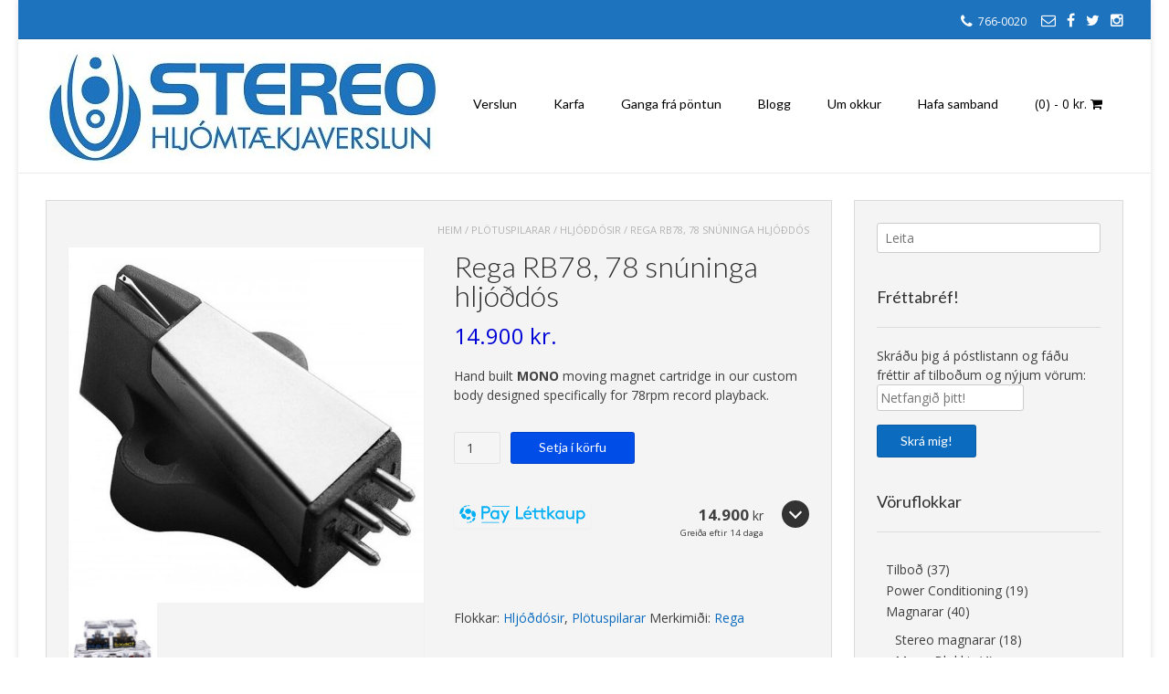

--- FILE ---
content_type: text/html; charset=UTF-8
request_url: https://stereo.is/vara/rega-rb78-78-snuninga-hljoddos/
body_size: 13157
content:
<!DOCTYPE html>
<html lang="is">
<head>
<meta charset="UTF-8">
<meta name="viewport" content="width=device-width, initial-scale=1">
<link rel="profile" href="https://gmpg.org/xfn/11">
<link rel="pingback" href="https://stereo.is/xmlrpc.php">

<title>Rega RB78, 78 snúninga hljóðdós &#8211; STEREO</title>
<link rel='dns-prefetch' href='//fonts.googleapis.com' />
<link rel='dns-prefetch' href='//s.w.org' />
<link rel="alternate" type="application/rss+xml" title="STEREO &raquo; Straumur" href="https://stereo.is/feed/" />
<link rel="alternate" type="application/rss+xml" title="STEREO &raquo; Straumur athugasemda" href="https://stereo.is/comments/feed/" />
<link rel="alternate" type="application/rss+xml" title="STEREO &raquo; Rega RB78, 78 snúninga hljóðdós Straumur athugasemda" href="https://stereo.is/vara/rega-rb78-78-snuninga-hljoddos/feed/" />
		<script type="text/javascript">
			window._wpemojiSettings = {"baseUrl":"https:\/\/s.w.org\/images\/core\/emoji\/12.0.0-1\/72x72\/","ext":".png","svgUrl":"https:\/\/s.w.org\/images\/core\/emoji\/12.0.0-1\/svg\/","svgExt":".svg","source":{"concatemoji":"https:\/\/stereo.is\/wp-includes\/js\/wp-emoji-release.min.js?ver=5.4.18"}};
			/*! This file is auto-generated */
			!function(e,a,t){var n,r,o,i=a.createElement("canvas"),p=i.getContext&&i.getContext("2d");function s(e,t){var a=String.fromCharCode;p.clearRect(0,0,i.width,i.height),p.fillText(a.apply(this,e),0,0);e=i.toDataURL();return p.clearRect(0,0,i.width,i.height),p.fillText(a.apply(this,t),0,0),e===i.toDataURL()}function c(e){var t=a.createElement("script");t.src=e,t.defer=t.type="text/javascript",a.getElementsByTagName("head")[0].appendChild(t)}for(o=Array("flag","emoji"),t.supports={everything:!0,everythingExceptFlag:!0},r=0;r<o.length;r++)t.supports[o[r]]=function(e){if(!p||!p.fillText)return!1;switch(p.textBaseline="top",p.font="600 32px Arial",e){case"flag":return s([127987,65039,8205,9895,65039],[127987,65039,8203,9895,65039])?!1:!s([55356,56826,55356,56819],[55356,56826,8203,55356,56819])&&!s([55356,57332,56128,56423,56128,56418,56128,56421,56128,56430,56128,56423,56128,56447],[55356,57332,8203,56128,56423,8203,56128,56418,8203,56128,56421,8203,56128,56430,8203,56128,56423,8203,56128,56447]);case"emoji":return!s([55357,56424,55356,57342,8205,55358,56605,8205,55357,56424,55356,57340],[55357,56424,55356,57342,8203,55358,56605,8203,55357,56424,55356,57340])}return!1}(o[r]),t.supports.everything=t.supports.everything&&t.supports[o[r]],"flag"!==o[r]&&(t.supports.everythingExceptFlag=t.supports.everythingExceptFlag&&t.supports[o[r]]);t.supports.everythingExceptFlag=t.supports.everythingExceptFlag&&!t.supports.flag,t.DOMReady=!1,t.readyCallback=function(){t.DOMReady=!0},t.supports.everything||(n=function(){t.readyCallback()},a.addEventListener?(a.addEventListener("DOMContentLoaded",n,!1),e.addEventListener("load",n,!1)):(e.attachEvent("onload",n),a.attachEvent("onreadystatechange",function(){"complete"===a.readyState&&t.readyCallback()})),(n=t.source||{}).concatemoji?c(n.concatemoji):n.wpemoji&&n.twemoji&&(c(n.twemoji),c(n.wpemoji)))}(window,document,window._wpemojiSettings);
		</script>
		<style type="text/css">
img.wp-smiley,
img.emoji {
	display: inline !important;
	border: none !important;
	box-shadow: none !important;
	height: 1em !important;
	width: 1em !important;
	margin: 0 .07em !important;
	vertical-align: -0.1em !important;
	background: none !important;
	padding: 0 !important;
}
</style>
	<link rel='stylesheet' id='siminnpay_loancalculator_style-css'  href='https://stereo.is/wp-content/plugins/SiminnPay%20-%20Loancalculator%20plugin%201.1.0/siminn_pay_loan_calculator_plugin.css?ver=5.4.18' type='text/css' media='all' />
<link rel='stylesheet' id='siteorigin-panels-front-css'  href='https://stereo.is/wp-content/plugins/siteorigin-panels/css/front.css?ver=2.4.20' type='text/css' media='all' />
<link rel='stylesheet' id='wp-block-library-css'  href='https://stereo.is/wp-includes/css/dist/block-library/style.min.css?ver=5.4.18' type='text/css' media='all' />
<link rel='stylesheet' id='wc-block-style-css'  href='https://stereo.is/wp-content/plugins/woocommerce/packages/woocommerce-blocks/build/style.css?ver=2.5.14' type='text/css' media='all' />
<link rel='stylesheet' id='contact-form-7-css'  href='https://stereo.is/wp-content/plugins/contact-form-7/includes/css/styles.css?ver=5.1.9' type='text/css' media='all' />
<link rel='stylesheet' id='woocommerce-layout-css'  href='https://stereo.is/wp-content/plugins/woocommerce/assets/css/woocommerce-layout.css?ver=4.0.4' type='text/css' media='all' />
<link rel='stylesheet' id='woocommerce-smallscreen-css'  href='https://stereo.is/wp-content/plugins/woocommerce/assets/css/woocommerce-smallscreen.css?ver=4.0.4' type='text/css' media='only screen and (max-width: 768px)' />
<link rel='stylesheet' id='woocommerce-general-css'  href='https://stereo.is/wp-content/plugins/woocommerce/assets/css/woocommerce.css?ver=4.0.4' type='text/css' media='all' />
<style id='woocommerce-inline-inline-css' type='text/css'>
.woocommerce form .form-row .required { visibility: visible; }
</style>
<link rel='stylesheet' id='customizer_freestore_fonts-css'  href='//fonts.googleapis.com/css?family=Open+Sans%3Aregular%2Citalic%2C700%7CLato%3Aregular%2Citalic%2C700%26subset%3Dlatin%2C' type='text/css' media='screen' />
<link rel='stylesheet' id='freestore-body-font-default-css'  href='//fonts.googleapis.com/css?family=Open+Sans%3A400%2C300%2C300italic%2C400italic%2C600%2C600italic%2C700%2C700italic&#038;ver=1.1.7' type='text/css' media='all' />
<link rel='stylesheet' id='freestore-heading-font-default-css'  href='//fonts.googleapis.com/css?family=Lato%3A400%2C300%2C300italic%2C400italic%2C700%2C700italic&#038;ver=1.1.7' type='text/css' media='all' />
<link rel='stylesheet' id='font-awesome-css'  href='https://stereo.is/wp-content/themes/freestore/includes/font-awesome/css/font-awesome.css?ver=4.3.0' type='text/css' media='all' />
<link rel='stylesheet' id='freestore-header-style-standard-css'  href='https://stereo.is/wp-content/themes/freestore/templates/css/header-standard.css?ver=1.1.7' type='text/css' media='all' />
<link rel='stylesheet' id='freestore-style-css'  href='https://stereo.is/wp-content/themes/freestore/style.css?ver=1.1.7' type='text/css' media='all' />
<link rel='stylesheet' id='freestore-standard-woocommerce-style-css'  href='https://stereo.is/wp-content/themes/freestore/templates/css/woocommerce-standard-style.css?ver=1.1.7' type='text/css' media='all' />
<link rel='stylesheet' id='freestore-footer-social-style-css'  href='https://stereo.is/wp-content/themes/freestore/templates/css/footer-social.css?ver=1.1.7' type='text/css' media='all' />
<script>if (document.location.protocol != "https:") {document.location = document.URL.replace(/^http:/i, "https:");}</script><script type='text/javascript' src='https://stereo.is/wp-includes/js/jquery/jquery.js?ver=1.12.4-wp'></script>
<script type='text/javascript' src='https://stereo.is/wp-includes/js/jquery/jquery-migrate.min.js?ver=1.4.1'></script>
<link rel='https://api.w.org/' href='https://stereo.is/wp-json/' />
<link rel="EditURI" type="application/rsd+xml" title="RSD" href="https://stereo.is/xmlrpc.php?rsd" />
<link rel="wlwmanifest" type="application/wlwmanifest+xml" href="https://stereo.is/wp-includes/wlwmanifest.xml" /> 
<meta name="generator" content="WordPress 5.4.18" />
<meta name="generator" content="WooCommerce 4.0.4" />
<link rel="canonical" href="https://stereo.is/vara/rega-rb78-78-snuninga-hljoddos/" />
<link rel='shortlink' href='https://stereo.is/?p=2080' />
<link rel="alternate" type="application/json+oembed" href="https://stereo.is/wp-json/oembed/1.0/embed?url=https%3A%2F%2Fstereo.is%2Fvara%2Frega-rb78-78-snuninga-hljoddos%2F" />
<link rel="alternate" type="text/xml+oembed" href="https://stereo.is/wp-json/oembed/1.0/embed?url=https%3A%2F%2Fstereo.is%2Fvara%2Frega-rb78-78-snuninga-hljoddos%2F&#038;format=xml" />
	<noscript><style>.woocommerce-product-gallery{ opacity: 1 !important; }</style></noscript>
	
<!-- Begin Custom CSS -->
<style type="text/css" id="freestore-custom-css">
body.freestore-page-styling-raised .content-area,
				body.freestore-page-styling-raised .widget-area{background-color:#f4f4f4;}.site-header-topbar{background-color:#1e73be;}.site-header,
				.main-navigation ul li a,
				.site-description{color:#000000;}#comments .form-submit #submit,
                .search-block .search-submit,
                .no-results-btn,
                button,
                input[type="button"],
                input[type="reset"],
                input[type="submit"],
                .woocommerce ul.products li.product a.add_to_cart_button, .woocommerce-page ul.products li.product a.add_to_cart_button,
                .woocommerce ul.products li.product .onsale, .woocommerce-page ul.products li.product .onsale,
                .woocommerce button.button.alt,
                .woocommerce-page button.button.alt,
                .woocommerce input.button.alt:hover,
                .woocommerce-page #content input.button.alt:hover,
                .woocommerce .cart-collaterals .shipping_calculator .button,
                .woocommerce-page .cart-collaterals .shipping_calculator .button,
                .woocommerce a.button,
                .woocommerce-page a.button,
                .woocommerce input.button,
                .woocommerce-page #content input.button,
                .woocommerce-page input.button,
                .woocommerce #review_form #respond .form-submit input,
                .woocommerce-page #review_form #respond .form-submit input,
                .woocommerce-cart .wc-proceed-to-checkout a.checkout-button:hover,
                .single-product span.onsale,
                .main-navigation ul ul a:hover,
                .main-navigation ul ul li:hover,
                .main-navigation ul ul li.current-menu-item > a,
                .main-navigation ul ul li.current_page_item > a,
                .main-navigation ul ul li.current-menu-parent > a,
                .main-navigation ul ul li.current_page_parent > a,
                .main-navigation ul ul li.current-menu-ancestor > a,
                .main-navigation ul ul li.current_page_ancestor > a,
                .main-navigation button,
                .wpcf7-submit{background:inherit;background-color:#0b6bbf;}a,
				.content-area .entry-content a,
				#comments a,
				.search-btn,
				.post-edit-link,
				.site-title a,
				.error-404.not-found .page-header .page-title span,
				.search-button .fa-search,
				.header-cart-checkout.cart-has-items .fa-shopping-cart{color:#0b6bbf;}
</style>
<!-- End Custom CSS -->
<link rel="icon" href="https://stereo.is/wp-content/uploads/2016/12/cropped-taknmynd-32x32.jpg" sizes="32x32" />
<link rel="icon" href="https://stereo.is/wp-content/uploads/2016/12/cropped-taknmynd-192x192.jpg" sizes="192x192" />
<link rel="apple-touch-icon" href="https://stereo.is/wp-content/uploads/2016/12/cropped-taknmynd-180x180.jpg" />
<meta name="msapplication-TileImage" content="https://stereo.is/wp-content/uploads/2016/12/cropped-taknmynd-270x270.jpg" />

<!-- BEGIN ExactMetrics v5.3.5 Universal Analytics - https://exactmetrics.com/ -->
<script>
(function(i,s,o,g,r,a,m){i['GoogleAnalyticsObject']=r;i[r]=i[r]||function(){
	(i[r].q=i[r].q||[]).push(arguments)},i[r].l=1*new Date();a=s.createElement(o),
	m=s.getElementsByTagName(o)[0];a.async=1;a.src=g;m.parentNode.insertBefore(a,m)
})(window,document,'script','https://www.google-analytics.com/analytics.js','ga');
  ga('create', 'UA-97006800-1', 'auto');
  ga('send', 'pageview');
</script>
<!-- END ExactMetrics Universal Analytics -->
<!-- WooCommerce Colors -->
<style type="text/css">
p.demo_store{background-color:#004de8;color:#eaf0fd;}.woocommerce small.note{color:#b2b2b2;}.woocommerce .woocommerce-breadcrumb{color:#b2b2b2;}.woocommerce .woocommerce-breadcrumb a{color:#b2b2b2;}.woocommerce div.product span.price,.woocommerce div.product p.price{color:#0003d6;}.woocommerce div.product .stock{color:#0003d6;}.woocommerce span.onsale{background-color:#0003d6;color:#fff;}.woocommerce ul.products li.product .price{color:#0003d6;}.woocommerce ul.products li.product .price .from{color:rgba(80, 81, 134, 0.5);}.woocommerce nav.woocommerce-pagination ul{border:1px solid #d3ced3;}.woocommerce nav.woocommerce-pagination ul li{border-right:1px solid #d3ced3;}.woocommerce nav.woocommerce-pagination ul li span.current,.woocommerce nav.woocommerce-pagination ul li a:hover,.woocommerce nav.woocommerce-pagination ul li a:focus{background:#ebe9eb;color:#8a7e8a;}.woocommerce a.button,.woocommerce button.button,.woocommerce input.button,.woocommerce #respond input#submit{color:#515151;background-color:#ebe9eb;}.woocommerce a.button:hover,.woocommerce button.button:hover,.woocommerce input.button:hover,.woocommerce #respond input#submit:hover{background-color:#dad8da;color:#515151;}.woocommerce a.button.alt,.woocommerce button.button.alt,.woocommerce input.button.alt,.woocommerce #respond input#submit.alt{background-color:#004de8;color:#eaf0fd;}.woocommerce a.button.alt:hover,.woocommerce button.button.alt:hover,.woocommerce input.button.alt:hover,.woocommerce #respond input#submit.alt:hover{background-color:#003cd7;color:#eaf0fd;}.woocommerce a.button.alt.disabled,.woocommerce button.button.alt.disabled,.woocommerce input.button.alt.disabled,.woocommerce #respond input#submit.alt.disabled,.woocommerce a.button.alt:disabled,.woocommerce button.button.alt:disabled,.woocommerce input.button.alt:disabled,.woocommerce #respond input#submit.alt:disabled,.woocommerce a.button.alt:disabled[disabled],.woocommerce button.button.alt:disabled[disabled],.woocommerce input.button.alt:disabled[disabled],.woocommerce #respond input#submit.alt:disabled[disabled],.woocommerce a.button.alt.disabled:hover,.woocommerce button.button.alt.disabled:hover,.woocommerce input.button.alt.disabled:hover,.woocommerce #respond input#submit.alt.disabled:hover,.woocommerce a.button.alt:disabled:hover,.woocommerce button.button.alt:disabled:hover,.woocommerce input.button.alt:disabled:hover,.woocommerce #respond input#submit.alt:disabled:hover,.woocommerce a.button.alt:disabled[disabled]:hover,.woocommerce button.button.alt:disabled[disabled]:hover,.woocommerce input.button.alt:disabled[disabled]:hover,.woocommerce #respond input#submit.alt:disabled[disabled]:hover{background-color:#004de8;color:#eaf0fd;}.woocommerce a.button:disabled:hover,.woocommerce button.button:disabled:hover,.woocommerce input.button:disabled:hover,.woocommerce #respond input#submit:disabled:hover,.woocommerce a.button.disabled:hover,.woocommerce button.button.disabled:hover,.woocommerce input.button.disabled:hover,.woocommerce #respond input#submit.disabled:hover,.woocommerce a.button:disabled[disabled]:hover,.woocommerce button.button:disabled[disabled]:hover,.woocommerce input.button:disabled[disabled]:hover,.woocommerce #respond input#submit:disabled[disabled]:hover{background-color:#ebe9eb;}.woocommerce #reviews h2 small{color:#b2b2b2;}.woocommerce #reviews h2 small a{color:#b2b2b2;}.woocommerce #reviews #comments ol.commentlist li .meta{color:#b2b2b2;}.woocommerce #reviews #comments ol.commentlist li img.avatar{background:#ebe9eb;border:1px solid #e4e1e4;}.woocommerce #reviews #comments ol.commentlist li .comment-text{border:1px solid #e4e1e4;}.woocommerce #reviews #comments ol.commentlist #respond{border:1px solid #e4e1e4;}.woocommerce .star-rating:before{color:#d3ced3;}.woocommerce.widget_shopping_cart .total,.woocommerce .widget_shopping_cart .total{border-top:3px double #ebe9eb;}.woocommerce form.login,.woocommerce form.checkout_coupon,.woocommerce form.register{border:1px solid #d3ced3;}.woocommerce .order_details li{border-right:1px dashed #d3ced3;}.woocommerce .widget_price_filter .ui-slider .ui-slider-handle{background-color:#004de8;}.woocommerce .widget_price_filter .ui-slider .ui-slider-range{background-color:#004de8;}.woocommerce .widget_price_filter .price_slider_wrapper .ui-widget-content{background-color:#0009a4;}.woocommerce-cart table.cart td.actions .coupon .input-text{border:1px solid #d3ced3;}.woocommerce-cart .cart-collaterals .cart_totals p small{color:#b2b2b2;}.woocommerce-cart .cart-collaterals .cart_totals table small{color:#b2b2b2;}.woocommerce-cart .cart-collaterals .cart_totals .discount td{color:#0003d6;}.woocommerce-cart .cart-collaterals .cart_totals tr td,.woocommerce-cart .cart-collaterals .cart_totals tr th{border-top:1px solid #ebe9eb;}.woocommerce-checkout .checkout .create-account small{color:#b2b2b2;}.woocommerce-checkout #payment{background:#ebe9eb;}.woocommerce-checkout #payment ul.payment_methods{border-bottom:1px solid #d3ced3;}.woocommerce-checkout #payment div.payment_box{background-color:#dfdcdf;color:#515151;}.woocommerce-checkout #payment div.payment_box input.input-text,.woocommerce-checkout #payment div.payment_box textarea{border-color:#c7c1c7;border-top-color:#bab4ba;}.woocommerce-checkout #payment div.payment_box ::-webkit-input-placeholder{color:#bab4ba;}.woocommerce-checkout #payment div.payment_box :-moz-placeholder{color:#bab4ba;}.woocommerce-checkout #payment div.payment_box :-ms-input-placeholder{color:#bab4ba;}.woocommerce-checkout #payment div.payment_box span.help{color:#b2b2b2;}.woocommerce-checkout #payment div.payment_box:after{content:"";display:block;border:8px solid #dfdcdf;border-right-color:transparent;border-left-color:transparent;border-top-color:transparent;position:absolute;top:-3px;left:0;margin:-1em 0 0 2em;}
</style>
<!--/WooCommerce Colors-->
</head>

<body data-rsssl=1 class="product-template-default single single-product postid-2080 wp-custom-logo theme-freestore woocommerce woocommerce-page woocommerce-no-js freestore-page-styling-raised">

<div id="page" class="hfeed site freestore-meta-slider">
	
<div class="site-boxed">	
	
<header id="masthead" class="site-header">
	
		<div class="site-header-topbar">
		<div class="site-container">
			
			<div class="site-topbar-left">
								
							</div>
			
			<div class="site-topbar-right">
				                	<span class="site-topbar-right-no"><i class="fa fa-phone"></i> 766-0020</span>
								
									<a href="mailto:%70et%75%72&#064;p%6f%72%74%75%73%2e&#105;%73" title="Send Us an Email" class="header-social-icon social-email"><i class="fa fa-envelope-o"></i></a><a href="http://www.facebook.com/stereo.is/" target="_blank" title="Find Us on Facebook" class="header-social-icon social-facebook"><i class="fa fa-facebook"></i></a><a href="https://twitter.com/stereo_is" target="_blank" title="Follow Us on Twitter" class="header-social-icon social-twitter"><i class="fa fa-twitter"></i></a><a href="http://www.instagram.com/stereo.is/" target="_blank" title="Follow Us on Instagram" class="header-social-icon social-instagram"><i class="fa fa-instagram"></i></a>							</div>
			
			<div class="clearboth"></div>
		</div>
	</div>
		
	<div class="site-container">
		
				
		<div class="site-branding">
							<a href="https://stereo.is/" class="custom-logo-link" rel="home"><img width="430" height="136" src="https://stereo.is/wp-content/uploads/2016/12/cropped-stereo3_2-Copy-1.jpg" class="custom-logo" alt="STEREO" srcset="https://stereo.is/wp-content/uploads/2016/12/cropped-stereo3_2-Copy-1.jpg 430w, https://stereo.is/wp-content/uploads/2016/12/cropped-stereo3_2-Copy-1-300x95.jpg 300w" sizes="(max-width: 430px) 100vw, 430px" /></a>		    		</div><!-- .site-branding -->
		
				
									<div class="header-cart">
					
	                <a class="header-cart-contents" href="https://stereo.is/cart/" title="View your shopping cart">
	                    <span class="header-cart-amount">
	                        (0) - <span class="woocommerce-Price-amount amount">0&nbsp;<span class="woocommerce-Price-currencySymbol">kr.</span></span>	                    </span>
	                    <span class="header-cart-checkout">
	                        <i class="fa fa-shopping-cart"></i>
	                    </span>
	                </a>
					
				</div>
					
		<nav id="site-navigation" class="main-navigation" role="navigation">
			<span class="header-menu-button"><i class="fa fa-bars"></i><span>menu</span></span>
			<div id="main-menu" class="main-menu-container">
				<div class="main-menu-close"><i class="fa fa-angle-right"></i><i class="fa fa-angle-left"></i></div>
				<div id="primary-menu" class="menu"><ul>
<li class="page_item page-item-4 current_page_parent"><a href="https://stereo.is/">Verslun</a></li>
<li class="page_item page-item-5"><a href="https://stereo.is/cart/">Karfa</a></li>
<li class="page_item page-item-6"><a href="https://stereo.is/checkout/">Ganga frá pöntun</a></li>
<li class="page_item page-item-121 "><a href="https://stereo.is/blogg/">Blogg</a></li>
<li class="page_item page-item-16"><a href="https://stereo.is/um-okkur/">Um okkur</a></li>
<li class="page_item page-item-4 current_page_parent4"><a href="https://stereo.is/hafa-samband/">Hafa samband</a></li>
</ul></div>
			</div>
		</nav><!-- #site-navigation -->
		
		<div class="clearboth"></div>
	</div>
		
</header><!-- #masthead -->	
		
	
	<div class="site-container content-has-sidebar">

	<div id="primary" class="content-area"><main id="main" class="site-main" role="main"><nav class="woocommerce-breadcrumb"><a href="https://stereo.is">Heim</a>&nbsp;&#47;&nbsp;<a href="https://stereo.is/voruflokkur/plotuspilarar/">Plötuspilarar</a>&nbsp;&#47;&nbsp;<a href="https://stereo.is/voruflokkur/plotuspilarar/hljoddosir/">Hljóðdósir</a>&nbsp;&#47;&nbsp;Rega RB78, 78 snúninga hljóðdós</nav>
					
			<div class="woocommerce-notices-wrapper"></div><div id="product-2080" class="product type-product post-2080 status-publish first instock product_cat-hljoddosir product_cat-plotuspilarar product_tag-rega has-post-thumbnail shipping-taxable purchasable product-type-simple">

	<div class="woocommerce-product-gallery woocommerce-product-gallery--with-images woocommerce-product-gallery--columns-4 images" data-columns="4" style="opacity: 0; transition: opacity .25s ease-in-out;">
	<figure class="woocommerce-product-gallery__wrapper">
		<div data-thumb="https://stereo.is/wp-content/uploads/2020/06/Rega_78_hljoddos_1-100x100.jpg" data-thumb-alt="" class="woocommerce-product-gallery__image"><a href="https://stereo.is/wp-content/uploads/2020/06/Rega_78_hljoddos_1.jpg"><img width="600" height="600" src="https://stereo.is/wp-content/uploads/2020/06/Rega_78_hljoddos_1-600x600.jpg" class="wp-post-image" alt="" title="Rega_78_hljoddos_1" data-caption="" data-src="https://stereo.is/wp-content/uploads/2020/06/Rega_78_hljoddos_1.jpg" data-large_image="https://stereo.is/wp-content/uploads/2020/06/Rega_78_hljoddos_1.jpg" data-large_image_width="800" data-large_image_height="800" srcset="https://stereo.is/wp-content/uploads/2020/06/Rega_78_hljoddos_1-600x600.jpg 600w, https://stereo.is/wp-content/uploads/2020/06/Rega_78_hljoddos_1-300x300.jpg 300w, https://stereo.is/wp-content/uploads/2020/06/Rega_78_hljoddos_1-150x150.jpg 150w, https://stereo.is/wp-content/uploads/2020/06/Rega_78_hljoddos_1-768x768.jpg 768w, https://stereo.is/wp-content/uploads/2020/06/Rega_78_hljoddos_1-350x350.jpg 350w, https://stereo.is/wp-content/uploads/2020/06/Rega_78_hljoddos_1-100x100.jpg 100w, https://stereo.is/wp-content/uploads/2020/06/Rega_78_hljoddos_1.jpg 800w" sizes="(max-width: 600px) 100vw, 600px" /></a></div><div data-thumb="https://stereo.is/wp-content/uploads/2020/06/Rega_78_hljoddos_2-100x100.jpg" data-thumb-alt="" class="woocommerce-product-gallery__image"><a href="https://stereo.is/wp-content/uploads/2020/06/Rega_78_hljoddos_2.jpg"><img width="100" height="100" src="https://stereo.is/wp-content/uploads/2020/06/Rega_78_hljoddos_2-100x100.jpg" class="" alt="" title="Rega_78_hljoddos_2" data-caption="" data-src="https://stereo.is/wp-content/uploads/2020/06/Rega_78_hljoddos_2.jpg" data-large_image="https://stereo.is/wp-content/uploads/2020/06/Rega_78_hljoddos_2.jpg" data-large_image_width="800" data-large_image_height="800" srcset="https://stereo.is/wp-content/uploads/2020/06/Rega_78_hljoddos_2-100x100.jpg 100w, https://stereo.is/wp-content/uploads/2020/06/Rega_78_hljoddos_2-300x300.jpg 300w, https://stereo.is/wp-content/uploads/2020/06/Rega_78_hljoddos_2-150x150.jpg 150w, https://stereo.is/wp-content/uploads/2020/06/Rega_78_hljoddos_2-768x768.jpg 768w, https://stereo.is/wp-content/uploads/2020/06/Rega_78_hljoddos_2-350x350.jpg 350w, https://stereo.is/wp-content/uploads/2020/06/Rega_78_hljoddos_2-600x600.jpg 600w, https://stereo.is/wp-content/uploads/2020/06/Rega_78_hljoddos_2.jpg 800w" sizes="(max-width: 100px) 100vw, 100px" /></a></div>	</figure>
</div>

	<div class="summary entry-summary">
		<h1 class="product_title entry-title">Rega RB78, 78 snúninga hljóðdós</h1><p class="price"><span class="woocommerce-Price-amount amount">14.900&nbsp;<span class="woocommerce-Price-currencySymbol">kr.</span></span></p>
<div class="woocommerce-product-details__short-description">
	<p>Hand built <strong>MONO</strong> moving magnet cartridge in our custom body designed specifically for 78rpm record playback.</p>
</div>

	
	<form class="cart" action="https://stereo.is/vara/rega-rb78-78-snuninga-hljoddos/" method="post" enctype='multipart/form-data'>
		
			<div class="quantity">
				<label class="screen-reader-text" for="quantity_697b3c3121fab">Rega RB78, 78 snúninga hljóðdós quantity</label>
		<input
			type="number"
			id="quantity_697b3c3121fab"
			class="input-text qty text"
			step="1"
			min="1"
			max=""
			name="quantity"
			value="1"
			title="Magn"
			size="4"
			placeholder=""
			inputmode="numeric" />
			</div>
	
		<button type="submit" name="add-to-cart" value="2080" class="single_add_to_cart_button button alt">Setja í körfu</button>

		
            <div class="loan-calc" >
                <div class="loan-calc__header">
                    <img src="https://stereo.is/wp-content/plugins/SiminnPay - Loancalculator plugin 1.1.0/siminn-pay-lettkaup.svg" alt="Síminn Pay Léttkaup" class="loan-calc__header__img">
                    <div class="loan-calc__header__price">
                        <span id="fourteenday-price2080" class="loan-calc__header__price-fourteen"></span> <span class="loan-calc__header__price-unit">kr</span> <div class="loan-calc__header__nr-months">Greiða eftir 14 daga</div>
                    </div>
                    <div id="loan-toggle2080" class="loan-calc__header__toggle " onclick="toggle(2080)"></div>
                </div>
                <div id="loan-content2080" class="loan-calc__content ">
                    <p class="loan-information">14 daga greiðslufrestur er í boði fyrir þessa vöru.</p>
                    <p class="loan-information"><a href="https://www.siminn.is/verdskrar/pay" target="_blank" rel="noopener noreferrer">Smelltu hér</a> til skoða verðskrá Síminn Pay.</p>
                </div>
            </div>
            <script>
                var fourteenDaysPrice2080 = document.getElementById("fourteenday-price2080");

                fourteenDaysPrice2080.innerHTML = formatNumber(14900);

                function formatNumber(inp) {
                    inp = inp.toFixed(0);
                    return inp.toString().replace(/\B(?=(\d{3})+(?!\d))/g, ".");
                }

                function toggle(product_id) {
                    var toggle = document.getElementById("loan-toggle"+product_id);
                    var toggleContent = document.getElementById("loan-content"+product_id);

                    if(toggle.classList.contains("toggled")) {
                        toggle.classList.remove("toggled");
                        toggleContent.classList.remove("toggled");
                    }
                    else {
                        toggle.classList.add("toggled");
                        toggleContent.classList.add("toggled");
                    }
                }

            </script>
        	</form>

	
<div class="product_meta">

	
	
	<span class="posted_in">Flokkar: <a href="https://stereo.is/voruflokkur/plotuspilarar/hljoddosir/" rel="tag">Hljóðdósir</a>, <a href="https://stereo.is/voruflokkur/plotuspilarar/" rel="tag">Plötuspilarar</a></span>
	<span class="tagged_as">Merkimiði: <a href="https://stereo.is/vorumerking/rega/" rel="tag">Rega</a></span>
	
</div>
	</div>

	
	<div class="woocommerce-tabs wc-tabs-wrapper">
		<ul class="tabs wc-tabs" role="tablist">
							<li class="description_tab" id="tab-title-description" role="tab" aria-controls="tab-description">
					<a href="#tab-description">
						Lýsing					</a>
				</li>
							<li class="reviews_tab" id="tab-title-reviews" role="tab" aria-controls="tab-reviews">
					<a href="#tab-reviews">
						Umsagnir (0)					</a>
				</li>
					</ul>
					<div class="woocommerce-Tabs-panel woocommerce-Tabs-panel--description panel entry-content wc-tab" id="tab-description" role="tabpanel" aria-labelledby="tab-title-description">
				
	<h2>Lýsing</h2>

<p>The RB78 is a general purpose mono cartridge designed to play most 78 rpm records.</p>
<ul>
<li>Output: 6.8 &#8211; 7.2mV</li>
<li>Stylus: 78 profile</li>
<li>Fixing: Standard, two screws</li>
<li>Coils: High spec parallel wound coils</li>
<li>Colour: Black</li>
<li>Tracking Pressure 1.75g</li>
</ul>
			</div>
					<div class="woocommerce-Tabs-panel woocommerce-Tabs-panel--reviews panel entry-content wc-tab" id="tab-reviews" role="tabpanel" aria-labelledby="tab-title-reviews">
				<div id="reviews" class="woocommerce-Reviews">
	<div id="comments">
		<h2 class="woocommerce-Reviews-title">
			Umsagnir		</h2>

					<p class="woocommerce-noreviews">Það eru engar umsagnir enn.</p>
			</div>

			<div id="review_form_wrapper">
			<div id="review_form">
					<div id="respond" class="comment-respond">
		<span id="reply-title" class="comment-reply-title">Ritaðu fyrstu umsögnina um &ldquo;Rega RB78, 78 snúninga hljóðdós&rdquo; <small><a rel="nofollow" id="cancel-comment-reply-link" href="/vara/rega-rb78-78-snuninga-hljoddos/#respond" style="display:none;">Hætta við svar</a></small></span><form action="https://stereo.is/wp-comments-post.php" method="post" id="commentform" class="comment-form" novalidate><p class="comment-notes"><span id="email-notes">Netfang þitt verður ekki birt.</span> Nauðsynlegir reitir eru merktir <span class="required">*</span></p><p class="comment-form-comment"><label for="comment">Your review&nbsp;<span class="required">*</span></label><textarea id="comment" name="comment" cols="45" rows="8" required></textarea></p><p class="comment-form-author"><label for="author">Nafn&nbsp;<span class="required">*</span></label><input id="author" name="author" type="text" value="" size="30" required /></p>
<p class="comment-form-email"><label for="email">Netfang&nbsp;<span class="required">*</span></label><input id="email" name="email" type="email" value="" size="30" required /></p>
<p class="comment-form-cookies-consent"><input id="wp-comment-cookies-consent" name="wp-comment-cookies-consent" type="checkbox" value="yes" /> <label for="wp-comment-cookies-consent">Save my name, email, and website in this browser for the next time I comment.</label></p>
<p class="form-submit"><input name="submit" type="submit" id="submit" class="submit" value="Senda" /> <input type='hidden' name='comment_post_ID' value='2080' id='comment_post_ID' />
<input type='hidden' name='comment_parent' id='comment_parent' value='0' />
</p></form>	</div><!-- #respond -->
				</div>
		</div>
	
	<div class="clear"></div>
</div>
			</div>
		
			</div>


	<section class="related products">

					<h2>Related products</h2>
				
		<ul class="products columns-4">

			
					<li class="product type-product post-1062 status-publish first instock product_cat-plotuspilarar product_cat-hljoddosir product_tag-rega has-post-thumbnail shipping-taxable purchasable product-type-simple">
	<a href="https://stereo.is/vara/rega-bias-2-hljoddos/" class="woocommerce-LoopProduct-link woocommerce-loop-product__link"><img width="350" height="350" src="https://stereo.is/wp-content/uploads/2018/03/rega_bias2_hljoddos_1-350x350.jpg" class="attachment-woocommerce_thumbnail size-woocommerce_thumbnail" alt="" srcset="https://stereo.is/wp-content/uploads/2018/03/rega_bias2_hljoddos_1-350x350.jpg 350w, https://stereo.is/wp-content/uploads/2018/03/rega_bias2_hljoddos_1-100x100.jpg 100w, https://stereo.is/wp-content/uploads/2018/03/rega_bias2_hljoddos_1-600x600.jpg 600w, https://stereo.is/wp-content/uploads/2018/03/rega_bias2_hljoddos_1-150x150.jpg 150w, https://stereo.is/wp-content/uploads/2018/03/rega_bias2_hljoddos_1-300x300.jpg 300w, https://stereo.is/wp-content/uploads/2018/03/rega_bias2_hljoddos_1-768x768.jpg 768w, https://stereo.is/wp-content/uploads/2018/03/rega_bias2_hljoddos_1.jpg 800w" sizes="(max-width: 350px) 100vw, 350px" /><h2 class="woocommerce-loop-product__title">Rega Bias 2 hljóðdós</h2>
	<span class="price"><span class="woocommerce-Price-amount amount">19.900&nbsp;<span class="woocommerce-Price-currencySymbol">kr.</span></span></span>
</a><a href="?add-to-cart=1062" data-quantity="1" class="button product_type_simple add_to_cart_button ajax_add_to_cart" data-product_id="1062" data-product_sku="" aria-label="Add &ldquo;Rega Bias 2 hljóðdós&rdquo; to your cart" rel="nofollow">Setja í körfu</a></li>

			
					<li class="product type-product post-4436 status-publish instock product_cat-plotuspilarar product_cat-hljoddosir product_tag-rega has-post-thumbnail shipping-taxable purchasable product-type-simple">
	<a href="https://stereo.is/vara/rega-nd5-hljoddos/" class="woocommerce-LoopProduct-link woocommerce-loop-product__link"><img width="350" height="350" src="https://stereo.is/wp-content/uploads/2024/12/Rega_Nd5_hljoddos_1-350x350.jpg" class="attachment-woocommerce_thumbnail size-woocommerce_thumbnail" alt="" srcset="https://stereo.is/wp-content/uploads/2024/12/Rega_Nd5_hljoddos_1-350x350.jpg 350w, https://stereo.is/wp-content/uploads/2024/12/Rega_Nd5_hljoddos_1-150x150.jpg 150w, https://stereo.is/wp-content/uploads/2024/12/Rega_Nd5_hljoddos_1-100x100.jpg 100w" sizes="(max-width: 350px) 100vw, 350px" /><h2 class="woocommerce-loop-product__title">Rega Nd5 Hljóðdós</h2>
	<span class="price"><span class="woocommerce-Price-amount amount">59.900&nbsp;<span class="woocommerce-Price-currencySymbol">kr.</span></span></span>
</a><a href="?add-to-cart=4436" data-quantity="1" class="button product_type_simple add_to_cart_button ajax_add_to_cart" data-product_id="4436" data-product_sku="" aria-label="Add &ldquo;Rega Nd5 Hljóðdós&rdquo; to your cart" rel="nofollow">Setja í körfu</a></li>

			
					<li class="product type-product post-1341 status-publish instock product_cat-plotuspilarar product_cat-hljoddosir product_tag-rega has-post-thumbnail shipping-taxable purchasable product-type-simple">
	<a href="https://stereo.is/vara/rega-ania-mc-hljoddos/" class="woocommerce-LoopProduct-link woocommerce-loop-product__link"><img width="350" height="350" src="https://stereo.is/wp-content/uploads/2018/06/Rega_ania_hljoddos_1-350x350.jpg" class="attachment-woocommerce_thumbnail size-woocommerce_thumbnail" alt="" srcset="https://stereo.is/wp-content/uploads/2018/06/Rega_ania_hljoddos_1-350x350.jpg 350w, https://stereo.is/wp-content/uploads/2018/06/Rega_ania_hljoddos_1-100x100.jpg 100w, https://stereo.is/wp-content/uploads/2018/06/Rega_ania_hljoddos_1-600x600.jpg 600w, https://stereo.is/wp-content/uploads/2018/06/Rega_ania_hljoddos_1-150x150.jpg 150w, https://stereo.is/wp-content/uploads/2018/06/Rega_ania_hljoddos_1-300x300.jpg 300w, https://stereo.is/wp-content/uploads/2018/06/Rega_ania_hljoddos_1-768x768.jpg 768w, https://stereo.is/wp-content/uploads/2018/06/Rega_ania_hljoddos_1.jpg 800w" sizes="(max-width: 350px) 100vw, 350px" /><h2 class="woocommerce-loop-product__title">Rega Ania MC hljóðdós</h2>
	<span class="price"><span class="woocommerce-Price-amount amount">98.900&nbsp;<span class="woocommerce-Price-currencySymbol">kr.</span></span></span>
</a><a href="?add-to-cart=1341" data-quantity="1" class="button product_type_simple add_to_cart_button ajax_add_to_cart" data-product_id="1341" data-product_sku="" aria-label="Add &ldquo;Rega Ania MC hljóðdós&rdquo; to your cart" rel="nofollow">Setja í körfu</a></li>

			
					<li class="product type-product post-1371 status-publish last instock product_cat-plotuspilarar product_cat-aukahlutir-plotuspilarar product_tag-rega has-post-thumbnail shipping-taxable purchasable product-type-simple">
	<a href="https://stereo.is/vara/rega-plotuspilaramotta-gul/" class="woocommerce-LoopProduct-link woocommerce-loop-product__link"><img width="350" height="350" src="https://stereo.is/wp-content/uploads/2018/06/Rega_motta_gul-350x350.jpg" class="attachment-woocommerce_thumbnail size-woocommerce_thumbnail" alt="" srcset="https://stereo.is/wp-content/uploads/2018/06/Rega_motta_gul-350x350.jpg 350w, https://stereo.is/wp-content/uploads/2018/06/Rega_motta_gul-100x100.jpg 100w, https://stereo.is/wp-content/uploads/2018/06/Rega_motta_gul-600x600.jpg 600w, https://stereo.is/wp-content/uploads/2018/06/Rega_motta_gul-150x150.jpg 150w, https://stereo.is/wp-content/uploads/2018/06/Rega_motta_gul-300x300.jpg 300w, https://stereo.is/wp-content/uploads/2018/06/Rega_motta_gul-768x768.jpg 768w, https://stereo.is/wp-content/uploads/2018/06/Rega_motta_gul.jpg 800w" sizes="(max-width: 350px) 100vw, 350px" /><h2 class="woocommerce-loop-product__title">Rega Plötuspilaramotta gul</h2>
	<span class="price"><span class="woocommerce-Price-amount amount">4.900&nbsp;<span class="woocommerce-Price-currencySymbol">kr.</span></span></span>
</a><a href="?add-to-cart=1371" data-quantity="1" class="button product_type_simple add_to_cart_button ajax_add_to_cart" data-product_id="1371" data-product_sku="" aria-label="Add &ldquo;Rega Plötuspilaramotta gul&rdquo; to your cart" rel="nofollow">Setja í körfu</a></li>

			
		</ul>

	</section>
	</div>


		
	</main></div>
	
<div id="secondary" class="widget-area" role="complementary">
	<aside id="search-2" class="widget widget_search"><form role="search" method="get" class="search-form" action="https://stereo.is/">
	<label>
		<input type="search" class="search-field" placeholder="Leita" value="" name="s" />
	</label>
	<input type="submit" class="search-submit" value="&nbsp;" />
</form></aside><aside id="mc4wp_form_widget-2" class="widget widget_mc4wp_form_widget"><h3 class="widget-title">Fréttabréf!</h3><script>(function() {
	window.mc4wp = window.mc4wp || {
		listeners: [],
		forms: {
			on: function(evt, cb) {
				window.mc4wp.listeners.push(
					{
						event   : evt,
						callback: cb
					}
				);
			}
		}
	}
})();
</script><!-- Mailchimp for WordPress v4.8.1 - https://wordpress.org/plugins/mailchimp-for-wp/ --><form id="mc4wp-form-1" class="mc4wp-form mc4wp-form-2285" method="post" data-id="2285" data-name="Skráðu þig á póstlistann!" ><div class="mc4wp-form-fields"><p>
	<label>Skráðu þig á póstlistann og fáðu fréttir af tilboðum og nýjum vörum: 
		<input type="email" name="EMAIL" placeholder="Netfangið þitt!" required />
</label>
</p>

<p>
	<input type="submit" value="Skrá mig!" />
</p></div><label style="display: none !important;">Leave this field empty if you're human: <input type="text" name="_mc4wp_honeypot" value="" tabindex="-1" autocomplete="off" /></label><input type="hidden" name="_mc4wp_timestamp" value="1769684017" /><input type="hidden" name="_mc4wp_form_id" value="2285" /><input type="hidden" name="_mc4wp_form_element_id" value="mc4wp-form-1" /><div class="mc4wp-response"></div></form><!-- / Mailchimp for WordPress Plugin --></aside><aside id="woocommerce_product_categories-3" class="widget woocommerce widget_product_categories"><h3 class="widget-title">Vöruflokkar</h3><ul class="product-categories"><li class="cat-item cat-item-182"><a href="https://stereo.is/voruflokkur/tilbod/">Tilboð</a> <span class="count">(37)</span></li>
<li class="cat-item cat-item-147"><a href="https://stereo.is/voruflokkur/powerconditioning/">Power Conditioning</a> <span class="count">(19)</span></li>
<li class="cat-item cat-item-8 cat-parent"><a href="https://stereo.is/voruflokkur/magnarar/">Magnarar</a> <span class="count">(40)</span><ul class='children'>
<li class="cat-item cat-item-35"><a href="https://stereo.is/voruflokkur/magnarar/stereo-magnarar/">Stereo magnarar</a> <span class="count">(18)</span></li>
<li class="cat-item cat-item-171"><a href="https://stereo.is/voruflokkur/magnarar/monoblokkir/">Mono Blokkir</a> <span class="count">(4)</span></li>
<li class="cat-item cat-item-37"><a href="https://stereo.is/voruflokkur/magnarar/formagnarar-magnarar/">Formagnarar</a> <span class="count">(15)</span></li>
<li class="cat-item cat-item-152"><a href="https://stereo.is/voruflokkur/magnarar/heyrnatolamagnarar/">Heyrnatólamagnarar</a> <span class="count">(4)</span></li>
</ul>
</li>
<li class="cat-item cat-item-31 cat-parent current-cat-parent"><a href="https://stereo.is/voruflokkur/plotuspilarar/">Plötuspilarar</a> <span class="count">(69)</span><ul class='children'>
<li class="cat-item cat-item-57"><a href="https://stereo.is/voruflokkur/plotuspilarar/plotuspilarar-plotuspilarar/">Plötuspilarar</a> <span class="count">(16)</span></li>
<li class="cat-item cat-item-29 current-cat"><a href="https://stereo.is/voruflokkur/plotuspilarar/hljoddosir/">Hljóðdósir</a> <span class="count">(15)</span></li>
<li class="cat-item cat-item-32"><a href="https://stereo.is/voruflokkur/plotuspilarar/formagnarar/">Formagnarar</a> <span class="count">(8)</span></li>
<li class="cat-item cat-item-33"><a href="https://stereo.is/voruflokkur/plotuspilarar/aukahlutir-plotuspilarar/">Aukahlutir</a> <span class="count">(26)</span></li>
<li class="cat-item cat-item-83"><a href="https://stereo.is/voruflokkur/plotuspilarar/plotuspilaraarmar/">Plötuspilara Armar</a> <span class="count">(4)</span></li>
</ul>
</li>
<li class="cat-item cat-item-59 cat-parent"><a href="https://stereo.is/voruflokkur/geislaspilarar-dac/">Geislaspilarar / DAC / Streamers</a> <span class="count">(20)</span><ul class='children'>
<li class="cat-item cat-item-173"><a href="https://stereo.is/voruflokkur/geislaspilarar-dac/streamers/">Streamers</a> <span class="count">(8)</span></li>
<li class="cat-item cat-item-60"><a href="https://stereo.is/voruflokkur/geislaspilarar-dac/geislaspilarar/">Geislaspilarar</a> <span class="count">(4)</span></li>
<li class="cat-item cat-item-61"><a href="https://stereo.is/voruflokkur/geislaspilarar-dac/dac/">DAC</a> <span class="count">(14)</span></li>
<li class="cat-item cat-item-185"><a href="https://stereo.is/voruflokkur/geislaspilarar-dac/hulstur/">Hulstur fyrir Chord DAC</a> <span class="count">(3)</span></li>
</ul>
</li>
<li class="cat-item cat-item-7 cat-parent"><a href="https://stereo.is/voruflokkur/hatalarar/">Hátalarar</a> <span class="count">(73)</span><ul class='children'>
<li class="cat-item cat-item-172"><a href="https://stereo.is/voruflokkur/hatalarar/thradlausir-hatalarar/">Þráðlausir hátalarar</a> <span class="count">(4)</span></li>
<li class="cat-item cat-item-15"><a href="https://stereo.is/voruflokkur/hatalarar/golfhatalarar/">Gólfhátalarar</a> <span class="count">(22)</span></li>
<li class="cat-item cat-item-17"><a href="https://stereo.is/voruflokkur/hatalarar/bakhatalarar/">Hilluhátalarar</a> <span class="count">(9)</span></li>
<li class="cat-item cat-item-163"><a href="https://stereo.is/voruflokkur/hatalarar/bassabox/">Bassabox</a> <span class="count">(2)</span></li>
<li class="cat-item cat-item-159"><a href="https://stereo.is/voruflokkur/hatalarar/midjuhatalarar/">Miðjuhátalarar</a> <span class="count">(2)</span></li>
<li class="cat-item cat-item-160 cat-parent"><a href="https://stereo.is/voruflokkur/hatalarar/studiohatalarar/">Studíóhátalarar</a> <span class="count">(29)</span>	<ul class='children'>
<li class="cat-item cat-item-164"><a href="https://stereo.is/voruflokkur/hatalarar/studiohatalarar/active/">Active</a> <span class="count">(18)</span></li>
<li class="cat-item cat-item-165"><a href="https://stereo.is/voruflokkur/hatalarar/studiohatalarar/passive/">Passive</a> <span class="count">(4)</span></li>
<li class="cat-item cat-item-166"><a href="https://stereo.is/voruflokkur/hatalarar/studiohatalarar/studiomagnarar/">Studiomagnarar</a> <span class="count">(1)</span></li>
<li class="cat-item cat-item-168"><a href="https://stereo.is/voruflokkur/hatalarar/studiohatalarar/custom-studiohatalarar/">Custom</a> <span class="count">(6)</span></li>
	</ul>
</li>
<li class="cat-item cat-item-161"><a href="https://stereo.is/voruflokkur/hatalarar/customhatalarar/">Custom hátalarar</a> <span class="count">(6)</span></li>
<li class="cat-item cat-item-162"><a href="https://stereo.is/voruflokkur/hatalarar/standar/">Hátalarastandar</a> <span class="count">(8)</span></li>
</ul>
</li>
<li class="cat-item cat-item-66 cat-parent"><a href="https://stereo.is/voruflokkur/kaplar-2/">Kaplar</a> <span class="count">(92)</span><ul class='children'>
<li class="cat-item cat-item-67"><a href="https://stereo.is/voruflokkur/kaplar-2/hatalarakaplar/">Hátalarakaplar</a> <span class="count">(12)</span></li>
<li class="cat-item cat-item-68"><a href="https://stereo.is/voruflokkur/kaplar-2/hljodkaplar/">RCA Hljóðkaplar</a> <span class="count">(17)</span></li>
<li class="cat-item cat-item-80"><a href="https://stereo.is/voruflokkur/kaplar-2/rca-digital/">RCA Digitalhljóðkaplar</a> <span class="count">(7)</span></li>
<li class="cat-item cat-item-75"><a href="https://stereo.is/voruflokkur/kaplar-2/hljodkaplarxlr/">XLR Hljóðkaplar</a> <span class="count">(6)</span></li>
<li class="cat-item cat-item-178"><a href="https://stereo.is/voruflokkur/kaplar-2/dinkaplar/">DIN Kaplar</a> <span class="count">(6)</span></li>
<li class="cat-item cat-item-73"><a href="https://stereo.is/voruflokkur/kaplar-2/rafmagnskaplar/">Rafmagnskaplar</a> <span class="count">(12)</span></li>
<li class="cat-item cat-item-71"><a href="https://stereo.is/voruflokkur/kaplar-2/hdmikaplar/">HDMI kaplar</a> <span class="count">(5)</span></li>
<li class="cat-item cat-item-69"><a href="https://stereo.is/voruflokkur/kaplar-2/usbkaplar/">USB kaplar</a> <span class="count">(5)</span></li>
<li class="cat-item cat-item-70"><a href="https://stereo.is/voruflokkur/kaplar-2/opticalkaplar/">Optical kaplar</a> <span class="count">(1)</span></li>
<li class="cat-item cat-item-130"><a href="https://stereo.is/voruflokkur/kaplar-2/plotuspilaraarmakaplar/">Plötuspilaraarma kaplar</a> <span class="count">(6)</span></li>
<li class="cat-item cat-item-72"><a href="https://stereo.is/voruflokkur/kaplar-2/hljodfaerasnurur/">Hljóðfærasnúrur</a> <span class="count">(1)</span></li>
<li class="cat-item cat-item-81"><a href="https://stereo.is/voruflokkur/kaplar-2/subkaplar/">Subwoofer kaplar</a> <span class="count">(1)</span></li>
<li class="cat-item cat-item-128"><a href="https://stereo.is/voruflokkur/kaplar-2/streamingkaplar/">Streaming kaplar</a> <span class="count">(8)</span></li>
<li class="cat-item cat-item-82"><a href="https://stereo.is/voruflokkur/kaplar-2/annad/">Annað</a> <span class="count">(12)</span></li>
</ul>
</li>
<li class="cat-item cat-item-13 cat-parent"><a href="https://stereo.is/voruflokkur/aukahlutir/">Aukahlutir</a> <span class="count">(10)</span><ul class='children'>
<li class="cat-item cat-item-24"><a href="https://stereo.is/voruflokkur/aukahlutir/ymislegt/">Ýmislegt</a> <span class="count">(10)</span></li>
</ul>
</li>
<li class="cat-item cat-item-77 cat-parent"><a href="https://stereo.is/voruflokkur/vinylplotur/">Vínylplötur</a> <span class="count">(6)</span><ul class='children'>
<li class="cat-item cat-item-78"><a href="https://stereo.is/voruflokkur/vinylplotur/islenskar-vinylplotur/">Íslenskar Vínylplötur</a> <span class="count">(4)</span></li>
<li class="cat-item cat-item-79"><a href="https://stereo.is/voruflokkur/vinylplotur/erlendar-vinylplotur/">Erlendar Vínylplötur</a> <span class="count">(2)</span></li>
</ul>
</li>
<li class="cat-item cat-item-27"><a href="https://stereo.is/voruflokkur/notud-hljomtaeki/">Notuð Hljómtæki</a> <span class="count">(6)</span></li>
<li class="cat-item cat-item-63"><a href="https://stereo.is/voruflokkur/uncategorized/">Uncategorized</a> <span class="count">(1)</span></li>
</ul></aside><aside id="woocommerce_product_tag_cloud-11" class="widget woocommerce widget_product_tag_cloud"><h3 class="widget-title">Vörumerki</h3><div class="tagcloud"><a href="https://stereo.is/vorumerking/chord/" class="tag-cloud-link tag-link-74 tag-link-position-1" style="font-size: 21.914110429448pt;" aria-label="CHORD ()">CHORD</a>
<a href="https://stereo.is/vorumerking/chord-electronics/" class="tag-cloud-link tag-link-183 tag-link-position-2" style="font-size: 15.98773006135pt;" aria-label="Chord Electronics ()">Chord Electronics</a>
<a href="https://stereo.is/vorumerking/electrocompaniet/" class="tag-cloud-link tag-link-170 tag-link-position-3" style="font-size: 16.760736196319pt;" aria-label="Electrocompaniet ()">Electrocompaniet</a>
<a href="https://stereo.is/vorumerking/isol8/" class="tag-cloud-link tag-link-148 tag-link-position-4" style="font-size: 16.41717791411pt;" aria-label="ISOL-8 ()">ISOL-8</a>
<a href="https://stereo.is/vorumerking/michell-engineering/" class="tag-cloud-link tag-link-193 tag-link-position-5" style="font-size: 14.355828220859pt;" aria-label="Michell Engineering ()">Michell Engineering</a>
<a href="https://stereo.is/vorumerking/pmc/" class="tag-cloud-link tag-link-158 tag-link-position-6" style="font-size: 20.711656441718pt;" aria-label="PMC ()">PMC</a>
<a href="https://stereo.is/vorumerking/proson/" class="tag-cloud-link tag-link-23 tag-link-position-7" style="font-size: 9.5460122699387pt;" aria-label="Proson ()">Proson</a>
<a href="https://stereo.is/vorumerking/rega/" class="tag-cloud-link tag-link-58 tag-link-position-8" style="font-size: 22pt;" aria-label="Rega ()">Rega</a>
<a href="https://stereo.is/vorumerking/trilogy/" class="tag-cloud-link tag-link-151 tag-link-position-9" style="font-size: 8pt;" aria-label="Trilogy (1 vara)">Trilogy</a></div></aside><aside id="weblizar_facebook_likebox-3" class="widget widget_weblizar_facebook_likebox"><h3 class="widget-title">Við erum á Facebook</h3>		<style>
		@media (max-width:767px) {
			.fb_iframe_widget {
				width: 100%;
			}
			.fb_iframe_widget span {
				width: 100% !important;
			}
			.fb_iframe_widget iframe {
				width: 100% !important;
			}
			._8r {
				margin-right: 5px;
				margin-top: -4px !important;
			}
		}
		</style>
        <div style="display:block;width:100%;float:left;overflow:hidden;margin-bottom:20px">
			<div id="fb-root"></div>
			<script>(function(d, s, id) {
			  var js, fjs = d.getElementsByTagName(s)[0];
			  if (d.getElementById(id)) return;
			  js = d.createElement(s); js.id = id;
			  js.src = "//connect.facebook.net/en_GB/sdk.js#xfbml=1&version=v2.4";
			  fjs.parentNode.insertBefore(js, fjs);
			}(document, 'script', 'facebook-jssdk'));</script>
			<div class="fb-like-box" style="background-color: auto;" data-small-header="true" data-height="560" data-href="https://www.facebook.com/stereo.is/" data-show-border="true" data-show-faces="true" data-stream="false" data-width="292" data-force-wall="false"></div>
			<div style="display:none;">Facebook By Weblizar Powered By Weblizar</div>
		</div>
        </aside><aside id="text-3" class="widget widget_text"><h3 class="widget-title">Greiðsluleiðir</h3>			<div class="textwidget"><p><img class="alignnone wp-image-3966 size-full" src="https://stereo.is/wp-content/uploads/2023/09/Greidsluleidir_2023_3.jpg" alt="" width="243" height="500" /></p>
</div>
		</aside></div><!-- #secondary -->

		<div class="clearboth"></div>
	</div><!-- #content -->
	    
			
		<footer id="colophon" class="site-footer site-footer-social" role="contentinfo">
	
	<div class="site-footer-icons">
        <div class="site-container">
        	
        		            
	            <a href="mailto:&#112;%65t%75r&#064;%70o%72%74%75%73.&#105;%73" title="Send Us an Email" class="footer-social-icon footer-social-email"><i class="fa fa-envelope-o"></i></a><a href="http://www.facebook.com/stereo.is/" target="_blank" title="Find Us on Facebook" class="footer-social-icon footer-social-facebook"><i class="fa fa-facebook"></i></a><a href="https://twitter.com/stereo_is" target="_blank" title="Follow Us on Twitter" class="footer-social-icon footer-social-twitter"><i class="fa fa-twitter"></i></a><a href="http://www.instagram.com/stereo.is/" target="_blank" title="Follow Us on Instagram" class="footer-social-icon footer-social-instagram"><i class="fa fa-instagram"></i></a>			
						
				        	<div class="site-footer-social-ad">
	        		<i class="fa fa-map-marker"></i> Reykjavík	        	</div>
	        			
							<div class="site-footer-social-copy">
					stereo.is © 2024				</div>
			            
            <div class="clearboth"></div>
        </div>
    </div>
    
</footer>

	    
		
</div>	
</div><!-- #page -->

<script>(function() {function maybePrefixUrlField() {
	if (this.value.trim() !== '' && this.value.indexOf('http') !== 0) {
		this.value = "http://" + this.value;
	}
}

var urlFields = document.querySelectorAll('.mc4wp-form input[type="url"]');
if (urlFields) {
	for (var j=0; j < urlFields.length; j++) {
		urlFields[j].addEventListener('blur', maybePrefixUrlField);
	}
}
})();</script><script type="application/ld+json">{"@context":"https:\/\/schema.org\/","@graph":[{"@context":"https:\/\/schema.org\/","@type":"BreadcrumbList","itemListElement":[{"@type":"ListItem","position":1,"item":{"name":"Heim","@id":"https:\/\/stereo.is"}},{"@type":"ListItem","position":2,"item":{"name":"Pl\u00f6tuspilarar","@id":"https:\/\/stereo.is\/voruflokkur\/plotuspilarar\/"}},{"@type":"ListItem","position":3,"item":{"name":"Hlj\u00f3\u00f0d\u00f3sir","@id":"https:\/\/stereo.is\/voruflokkur\/plotuspilarar\/hljoddosir\/"}},{"@type":"ListItem","position":4,"item":{"name":"Rega RB78, 78 sn\u00faninga hlj\u00f3\u00f0d\u00f3s","@id":"https:\/\/stereo.is\/vara\/rega-rb78-78-snuninga-hljoddos\/"}}]},{"@context":"https:\/\/schema.org\/","@type":"Product","@id":"https:\/\/stereo.is\/vara\/rega-rb78-78-snuninga-hljoddos\/#product","name":"Rega RB78, 78 sn\u00faninga hlj\u00f3\u00f0d\u00f3s","url":"https:\/\/stereo.is\/vara\/rega-rb78-78-snuninga-hljoddos\/","description":"Hand built\u00a0MONO\u00a0moving magnet cartridge in our custom body designed specifically for 78rpm record playback.","image":"https:\/\/stereo.is\/wp-content\/uploads\/2020\/06\/Rega_78_hljoddos_1.jpg","sku":2080,"offers":[{"@type":"Offer","price":"14900","priceValidUntil":"2027-12-31","priceSpecification":{"price":"14900","priceCurrency":"ISK","valueAddedTaxIncluded":"false"},"priceCurrency":"ISK","availability":"http:\/\/schema.org\/InStock","url":"https:\/\/stereo.is\/vara\/rega-rb78-78-snuninga-hljoddos\/","seller":{"@type":"Organization","name":"STEREO","url":"https:\/\/stereo.is"}}]}]}</script>	<script type="text/javascript">
		var c = document.body.className;
		c = c.replace(/woocommerce-no-js/, 'woocommerce-js');
		document.body.className = c;
	</script>
	<script type='text/javascript'>
/* <![CDATA[ */
var wpcf7 = {"apiSettings":{"root":"https:\/\/stereo.is\/wp-json\/contact-form-7\/v1","namespace":"contact-form-7\/v1"}};
/* ]]> */
</script>
<script type='text/javascript' src='https://stereo.is/wp-content/plugins/contact-form-7/includes/js/scripts.js?ver=5.1.9'></script>
<script type='text/javascript' src='https://stereo.is/wp-content/plugins/woocommerce/assets/js/jquery-blockui/jquery.blockUI.min.js?ver=2.70'></script>
<script type='text/javascript'>
/* <![CDATA[ */
var wc_add_to_cart_params = {"ajax_url":"\/wp-admin\/admin-ajax.php","wc_ajax_url":"\/?wc-ajax=%%endpoint%%","i18n_view_cart":"View cart","cart_url":"https:\/\/stereo.is\/cart\/","is_cart":"","cart_redirect_after_add":"no"};
/* ]]> */
</script>
<script type='text/javascript' src='https://stereo.is/wp-content/plugins/woocommerce/assets/js/frontend/add-to-cart.min.js?ver=4.0.4'></script>
<script type='text/javascript'>
/* <![CDATA[ */
var wc_single_product_params = {"i18n_required_rating_text":"Gef\u00f0u einkunn","review_rating_required":"yes","flexslider":{"rtl":false,"animation":"slide","smoothHeight":true,"directionNav":false,"controlNav":"thumbnails","slideshow":false,"animationSpeed":500,"animationLoop":false,"allowOneSlide":false},"zoom_enabled":"","zoom_options":[],"photoswipe_enabled":"","photoswipe_options":{"shareEl":false,"closeOnScroll":false,"history":false,"hideAnimationDuration":0,"showAnimationDuration":0},"flexslider_enabled":""};
/* ]]> */
</script>
<script type='text/javascript' src='https://stereo.is/wp-content/plugins/woocommerce/assets/js/frontend/single-product.min.js?ver=4.0.4'></script>
<script type='text/javascript' src='https://stereo.is/wp-content/plugins/woocommerce/assets/js/js-cookie/js.cookie.min.js?ver=2.1.4'></script>
<script type='text/javascript'>
/* <![CDATA[ */
var woocommerce_params = {"ajax_url":"\/wp-admin\/admin-ajax.php","wc_ajax_url":"\/?wc-ajax=%%endpoint%%"};
/* ]]> */
</script>
<script type='text/javascript' src='https://stereo.is/wp-content/plugins/woocommerce/assets/js/frontend/woocommerce.min.js?ver=4.0.4'></script>
<script type='text/javascript'>
/* <![CDATA[ */
var wc_cart_fragments_params = {"ajax_url":"\/wp-admin\/admin-ajax.php","wc_ajax_url":"\/?wc-ajax=%%endpoint%%","cart_hash_key":"wc_cart_hash_4953259aa4ade665cba949bf5e74827a","fragment_name":"wc_fragments_4953259aa4ade665cba949bf5e74827a","request_timeout":"5000"};
/* ]]> */
</script>
<script type='text/javascript' src='https://stereo.is/wp-content/plugins/woocommerce/assets/js/frontend/cart-fragments.min.js?ver=4.0.4'></script>
<script type='text/javascript' src='https://stereo.is/wp-content/themes/freestore/js/jquery.carouFredSel-6.2.1-packed.js?ver=1.1.7'></script>
<script type='text/javascript' src='https://stereo.is/wp-content/themes/freestore/js/custom.js?ver=1.1.7'></script>
<script type='text/javascript' src='https://stereo.is/wp-content/themes/freestore/js/skip-link-focus-fix.js?ver=1.1.7'></script>
<script type='text/javascript' src='https://stereo.is/wp-includes/js/comment-reply.min.js?ver=5.4.18'></script>
<script type='text/javascript' src='https://stereo.is/wp-includes/js/wp-embed.min.js?ver=5.4.18'></script>
<script type='text/javascript' src='https://stereo.is/wp-content/plugins/mailchimp-for-wp/assets/js/forms.min.js?ver=4.8.1'></script>
</body>
</html>


--- FILE ---
content_type: text/plain
request_url: https://www.google-analytics.com/j/collect?v=1&_v=j102&a=907166214&t=pageview&_s=1&dl=https%3A%2F%2Fstereo.is%2Fvara%2Frega-rb78-78-snuninga-hljoddos%2F&ul=en-us%40posix&dt=Rega%20RB78%2C%2078%20sn%C3%BAninga%20hlj%C3%B3%C3%B0d%C3%B3s%20%E2%80%93%20STEREO&sr=1280x720&vp=1280x720&_u=IEBAAEABAAAAACAAI~&jid=1485187522&gjid=276891132&cid=851633940.1769684019&tid=UA-97006800-1&_gid=129070412.1769684019&_r=1&_slc=1&z=640863023
body_size: -449
content:
2,cG-ZF6P61N11F

--- FILE ---
content_type: image/svg+xml
request_url: https://stereo.is/wp-content/plugins/SiminnPay%20-%20Loancalculator%20plugin%201.1.0/siminn-pay-lettkaup.svg
body_size: 2584
content:
<svg id="Layer_1" data-name="Layer 1" xmlns="http://www.w3.org/2000/svg" viewBox="0 0 1779.7 357.72"><defs><style>.cls-1{fill:#00aef3;}</style></defs><title>Logo_Blatt_Horizontal_Smallest</title><path class="cls-1" d="M205.56,69.81c-.71,2.6-10.3,4.43-18.64,4-8.51-.4-14.4-2.21-15.67-4.48-1.08-1.93,3.33-4.93,13.65-5.27,12.63-.39,21.53,2.53,20.66,5.71m-38.11.09c.49,4.09-12,12.11-23.91,16.28-12.23,4.28-21.53,5.09-24.61,2.62-2.63-2.11,1.89-8.83,16.23-15.16,17.53-7.73,31.71-8.68,32.29-3.74M123.86,99.74c5.83,12.26-2.7,41.79-15.18,59.44-12.76,18.11-25.57,24.38-33.21,18.14C69,172,67.3,149.7,80.65,124.5,97,93.63,116.84,84.91,123.86,99.74m-21.75,76c13-7.64,35.5,2.16,46.15,17.23,10.93,15.44,11.51,31.28,3.13,41-7.12,8.26-27.28,11-44.2-4.93-20.73-19.55-20.73-44.08-5.08-53.3m63.46,71.94c-10.5-5.07-8.75-18,1.12-25.9,10.12-8.13,23.68-11.2,34.6-8.75,9.3,2.09,17.74,11.6,9,22.78-10.72,13.7-32,18-44.68,11.87"/><path class="cls-1" d="M149.45,161c-13.18-14.55-7.49-36.75,8.17-45.86a46.55,46.55,0,0,1,49.94,2.25c12.3,8.55,21.47,29.95,6.55,45.46-18.32,19-48.74,15.71-64.66-1.85m80.69-16.7c9.49-14.08,29.38-8.7,40.25,7.35,11.16,16.44,13.91,36.74,8.46,52-4.64,13-20.76,23.1-36.91,7.92-19.77-18.54-23.28-50.3-11.8-67.3M191.88,286.68c3.21,2.33-1.2,5.35-7.79,6.34-6.77,1-13.62.42-17.77-1.31-3.52-1.44-4.56-4.63,2.46-6.55,8.6-2.33,19.23-1.26,23.1,1.52M230.46,271c5.07,2.07,1.11,8.8-6.52,13.41-7.85,4.72-16.56,7-22.52,6.35-5-.59-7.89-5-.14-11.26,9.46-7.63,23-11,29.18-8.5m36.63-47.29c9-.28,9.65,12.58,3.36,24.5S254.52,269,246,271.76c-7.2,2.32-15.09-2.23-10.69-16.13,5.55-17.44,21-31.62,31.77-31.95"/><g id="vrBln8"><path class="cls-1" d="M355.71,159.3v-82c0-1.71.1-1.8,1.78-1.8q23.89,0,47.77,0c6.16,0,12.32-.1,18.47.11a51.25,51.25,0,0,1,20.42,4.56,46.43,46.43,0,0,1,26.58,46.48,46,46,0,0,1-37.86,41.42,82.92,82.92,0,0,1-14.58,1.12H382c-1.91,0-1.94,0-1.94,2v69.74c0,.4,0,.8,0,1.2a.94.94,0,0,1-1,1c-.36,0-.72,0-1.09,0H357.73c-2,0-2-.05-2-2Zm24.35-36.9v21.86c0,1.67.12,1.79,1.81,1.79,11.33,0,22.66,0,34,0,2.66,0,5.32-.09,8-.32A24.16,24.16,0,0,0,441.05,137a22.88,22.88,0,0,0,4.89-10,21.54,21.54,0,0,0-.54-11.09,23.43,23.43,0,0,0-6.71-10.65,21.32,21.32,0,0,0-10.23-5.35A67.13,67.13,0,0,0,417,98.81c-11.66-.14-23.31,0-35,0-1.85,0-1.94.1-1.94,2Z"/><path class="cls-1" d="M585.7,187v54.32c0,1.85-.06,1.92-1.88,1.92H564.91c-1.59,0-1.68-.1-1.69-1.67,0-2.15,0-4.3,0-6.45a.73.73,0,1,0-1.32-.6,47.54,47.54,0,0,1-18,9.12,55.12,55.12,0,0,1-18.72,1.77,66.73,66.73,0,0,1-11.2-1.71,52.31,52.31,0,0,1-11-4.12,57.46,57.46,0,0,1-19.19-16.05,53.63,53.63,0,0,1-8-14A60.17,60.17,0,0,1,472,181.34a76.25,76.25,0,0,1,1.79-11,52.89,52.89,0,0,1,4.85-12A61.69,61.69,0,0,1,495.13,139,48.72,48.72,0,0,1,506,132.53a59.42,59.42,0,0,1,45.11.17,43.13,43.13,0,0,1,10.49,6.45,6,6,0,0,0,1.21.61,6.14,6.14,0,0,0,.38-1.39c0-2.08,0-4.16,0-6.23,0-1.42.28-1.67,1.67-1.67H584c1.53,0,1.66.14,1.67,1.7Zm-23.2-.08c0-6.48,0-13,0-19.45a4,4,0,0,0-.83-2.37c-8-9.34-17.93-14.65-30.38-14.89a35.23,35.23,0,0,0-18.14,4.4,34.28,34.28,0,0,0-13.45,14.1,36.59,36.59,0,0,0-4.59,14.77,37.28,37.28,0,0,0,2.28,16.94,33.79,33.79,0,0,0,9.89,13.88,39.2,39.2,0,0,0,15,8,35.49,35.49,0,0,0,22-1,39.36,39.36,0,0,0,17.39-12.58,4.3,4.3,0,0,0,.87-2.46C562.53,199.77,562.5,193.32,562.5,186.87Z"/><path class="cls-1" d="M665,203.73c.83-1.87,1.55-3.45,2.24-5q3.51-8,7-16.09c2.08-4.8,4.14-9.6,6.23-14.4,2.29-5.27,4.6-10.52,6.89-15.79q3.12-7.2,6.23-14.4c.93-2.14,1.85-4.27,2.78-6.4a1.69,1.69,0,0,1,1.76-1.15c7.25,0,14.5,0,21.75,0,1.28,0,1.46.35.94,1.53q-3.15,7.19-6.27,14.38-3.5,8-7,16c-2.06,4.73-4.09,9.47-6.15,14.2s-4.19,9.59-6.28,14.38-4.13,9.54-6.2,14.3l-5.64,12.89-5.51,12.69q-2.77,6.39-5.57,12.79c-1.65,3.79-3.29,7.59-5,11.39-1.83,4.23-2,4.79-3.84,9-1.67,3.83-1.79,4.15-3.46,8-1.88,4.29-2.86,6.55-5.63,12.87-1,2.26-2,4.52-2.92,6.8-.71,1.7-.83,1.83-2.64,1.83H627.93c-1.67,0-2-.44-1.3-2,2.52-5.71,5.08-11.41,7.59-17.12,2.73-6.22,2.2-5.27,4.93-11.49s5.53-12.48,8.29-18.73c1.74-4,3.5-7.9,5.17-11.89a2.68,2.68,0,0,0-.06-2c-3.62-7.73-7.3-15.44-11-23.15-4.29-9-8.61-18-12.89-26.95q-6.7-14.08-13.37-28.18-4.74-9.94-9.52-19.86c-.6-1.26-.31-1.74,1.11-1.74,7.21,0,14.42,0,21.64,0a2,2,0,0,1,2.17,1.34c3.64,7.85,7.38,15.65,11.09,23.46q5.76,12.12,11.54,24.22,5.38,11.37,10.75,22.77A16.71,16.71,0,0,0,665,203.73Z"/></g><rect class="cls-1" x="355.6" y="283.32" width="230.31" height="9.98" rx="1.39"/><rect class="cls-1" x="492.78" y="74.97" width="230.31" height="9.98" rx="1.39"/><polygon class="cls-1" points="829.03 77.13 805.31 77.13 805.31 243.19 902.58 243.19 902.58 220.66 829.03 220.66 829.03 77.13"/><path class="cls-1" d="M958.09,129.32c-31.56,0-54.33,24.67-54.33,58.12s25.15,58.12,57.65,58.12c22.77,0,38.67-10.2,47-20.87l-14.71-14c-6.4,7.12-15.42,15.18-32,15.18a35.91,35.91,0,0,1-36-33.68h85.87a40.5,40.5,0,0,0,.24-4.75C1011.7,154.47,989.16,129.32,958.09,129.32Zm-30.61,43.89A32.42,32.42,0,0,1,958.8,149c13.28,0,26.09,10,29.41,24.2Z"/><polygon class="cls-1" points="989.64 77.13 964.73 77.13 949.31 112.72 964.73 112.72 989.64 77.13"/><path class="cls-1" d="M1158.78,100.86h-22.54v30.83h-70V100.86h-22.54v30.83h-28.46v20.17h28.46v51c0,12.1,2.38,22.3,9,29.66,7.12,8.06,17.55,13,31.55,13,6.41,0,13.28-.94,17.56-2.37l-4.51-20.4a54.67,54.67,0,0,1-12.34,1.42c-5.93,0-12.33-2.13-15.42-5.93-2.84-3.32-3.32-8.3-3.32-14.23V151.86h70v51c0,12.1,2.37,22.3,9,29.66,7.11,8.06,17.55,13,31.55,13,6.4,0,13.28-.94,17.55-2.37l-4.51-20.4a54.58,54.58,0,0,1-12.33,1.42c-5.93,0-12.34-2.13-15.42-5.93-2.85-3.32-3.32-8.3-3.32-14.23V151.86h35.58V131.69h-35.58Z"/><polygon class="cls-1" points="1316.54 131.69 1284.75 131.69 1238.25 174.4 1238.25 74.76 1215.71 74.76 1215.71 243.19 1238.25 243.19 1238.25 188.63 1293.52 243.19 1323.65 243.19 1260.79 181.99 1316.54 131.69"/><path class="cls-1" d="M1411,141.9c-10.2-8.78-22.3-12.58-34.87-12.58a53,53,0,0,0-27.29,7.12,58.91,58.91,0,0,0-28.7,51c0,22.3,11.62,40.81,28.47,50.77a57.12,57.12,0,0,0,28,7.35c13.29,0,25.38-4.5,34.4-12.57v10.2h21.82V131.69H1411Zm-.71,66.42c-7.6,10.2-19.22,15.89-30.61,15.89-21.58,0-37-16.84-37-36.77,0-19.45,14.23-36.77,35.82-36.77a40.17,40.17,0,0,1,31.79,15.9Z"/><path class="cls-1" d="M1543.08,208.32c-6.4,7.59-17.55,15.89-31.31,15.89a28.48,28.48,0,0,1-21.59-9.72c-4-4.75-6.4-10.91-6.4-22.3v-60.5h-22.54v56.94c0,18.74,3.32,29.65,10.2,38.19a50.43,50.43,0,0,0,39.62,18.74c15.42,0,27.75-7.82,32.73-12.57v10.2h21.83V131.69h-22.54Z"/><path class="cls-1" d="M1680.43,136.44a53,53,0,0,0-27.28-7.12c-12.57,0-24.67,3.8-34.87,12.58V131.69h-21.82V300.13H1619V233.47c9,7.82,20.4,12.09,33.69,12.09a57.12,57.12,0,0,0,28-7.35c16.85-10,28.47-28.47,28.47-50.77A58.9,58.9,0,0,0,1680.43,136.44Zm-30.83,87.77c-11.39,0-23-5.69-30.61-15.89V166.57a40.17,40.17,0,0,1,31.79-15.9c21.59,0,35.82,17.32,35.82,36.77C1686.6,207.37,1671.18,224.21,1649.6,224.21Z"/></svg>

--- FILE ---
content_type: text/javascript
request_url: https://stereo.is/wp-content/themes/freestore/js/custom.js?ver=1.1.7
body_size: 499
content:
/**
 * FreeStore Custom JS Functionality
 *
 */
( function( $ ) {
    
    jQuery( document ).ready( function() {
        
        // Add button to sub-menu item to show nested pages / Only used on mobile
        $( '.main-navigation li.page_item_has_children, .main-navigation li.menu-item-has-children' ).prepend( '<span class="menu-dropdown-btn"><i class="fa fa-angle-down"></i></span>' );
        // Mobile nav button functionality
        $( '.menu-dropdown-btn' ).bind( 'click', function() {
            $(this).parent().toggleClass( 'open-page-item' );
        });
        // The menu button
        $( '.header-menu-button' ).click( function(e){
            $( 'body' ).toggleClass( 'show-main-menu' );
        });
        
        $( '.main-menu-close' ).click( function(e){
            $( '.header-menu-button' ).click();
        });
        
        // Show / Hide Search
        $( '.menu-search .fa-search.search-btn' ).toggle( function(){
            $( 'body').addClass( 'show-site-search' );
            $( '.site-header .search-block' ).animate( { opacity: '1' }, 200 );
            $( '.site-header .search-field' ).focus();
        },function(){
            $( '.site-header .search-block' ).animate( { opacity: '0' }, 200 );
            $( 'body').removeClass( 'show-site-search' );
        });
		
    });
    
    $(window).resize(function () {
        
        
        
    }).resize();
    
    $(window).load(function() {
        
        freestore_home_slider();
        
    });
    
    // Hide Search is user clicks anywhere else
    $(document).mouseup(function (e) {
        var container = $( '.site-header .search-block' );
        if ( !container.is( e.target ) && container.has( e.target ).length === 0 ) {
            $( '.site-header .search-block' ).animate( { opacity: '0' }, 200 );
            $( 'body' ).removeClass( 'show-site-search' );
        }
    });
    
    // Home Page Slider
    function freestore_home_slider() {
        var home_slider_auto = $( '.home-slider-wrap' ).data( 'auto' );
        
        $( '.home-slider' ).carouFredSel({
            responsive: true,
            circular: true,
            infinite: false,
            width: 1200,
            height: 'variable',
            items: {
                visible: 1,
                width: 1200,
                height: 'variable'
            },
            onCreate: function(items) {
                $( '.home-slider-wrap' ).removeClass( 'home-slider-remove' );
            },
            scroll: {
                fx: 'uncover-fade',
                duration: 450
            },
            auto: home_slider_auto,
            pagination: '.home-slider-pager',
            prev: '.home-slider-prev',
            next: '.home-slider-next'
        });
    }
    
} )( jQuery );